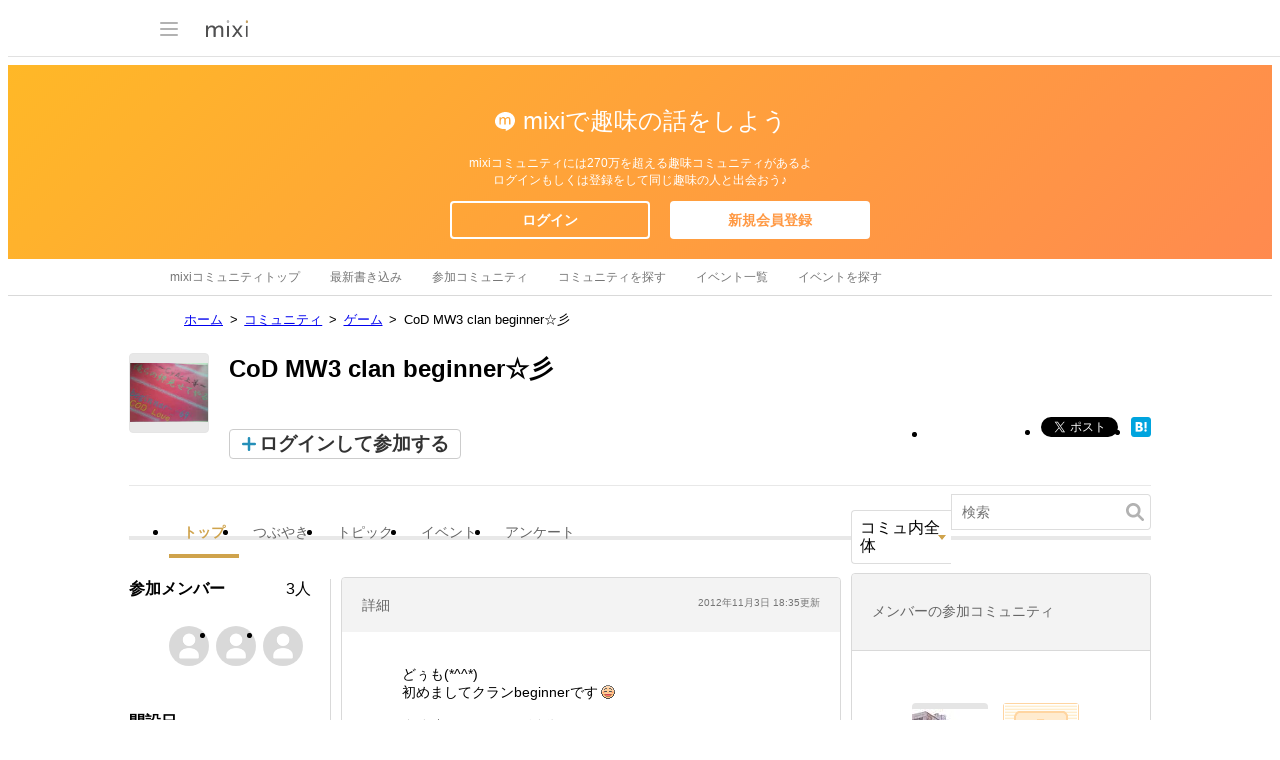

--- FILE ---
content_type: text/html; charset=utf-8
request_url: https://www.google.com/recaptcha/api2/aframe
body_size: 268
content:
<!DOCTYPE HTML><html><head><meta http-equiv="content-type" content="text/html; charset=UTF-8"></head><body><script nonce="fxn5jkWlZFe9Tc2zNqWmwg">/** Anti-fraud and anti-abuse applications only. See google.com/recaptcha */ try{var clients={'sodar':'https://pagead2.googlesyndication.com/pagead/sodar?'};window.addEventListener("message",function(a){try{if(a.source===window.parent){var b=JSON.parse(a.data);var c=clients[b['id']];if(c){var d=document.createElement('img');d.src=c+b['params']+'&rc='+(localStorage.getItem("rc::a")?sessionStorage.getItem("rc::b"):"");window.document.body.appendChild(d);sessionStorage.setItem("rc::e",parseInt(sessionStorage.getItem("rc::e")||0)+1);localStorage.setItem("rc::h",'1768636596028');}}}catch(b){}});window.parent.postMessage("_grecaptcha_ready", "*");}catch(b){}</script></body></html>

--- FILE ---
content_type: application/javascript; charset=utf-8
request_url: https://fundingchoicesmessages.google.com/f/AGSKWxXGOQXeRmSA0Il422n33MqyvCVG29fheMb2jfQN1KW_0WSmse9_FIgXp9lcmL_5GDiuEL3nkLbzoRfSF6287XLfFS2zX7Ux-a_LK-afZNbZfD4E5TVGNPJwpDaIwdPHWKwFI-2CwJOMPrvbwAAK-vF2Sn_f0t5IVKVBqH-a1KnlS7S2wVEbNo4C502R/__webad_/adworks./exoclickright./ban160.php-seasonal-ad.
body_size: -1289
content:
window['38683ebb-1198-43e5-be10-65f63e5ce733'] = true;

--- FILE ---
content_type: image/svg+xml
request_url: https://img.mixi.net/img/basic/icon/svg/search001.svg
body_size: 335
content:
<?xml version="1.0" encoding="UTF-8"?><svg width="18px" height="18px" viewBox="0 0 18 18" version="1.1" xmlns="http://www.w3.org/2000/svg" xmlns:xlink="http://www.w3.org/1999/xlink"><g stroke="none" stroke-width="1" fill="none" fill-rule="evenodd"><path d="M10.5118686,10.5118686 C8.73259084,12.2911464 5.8481269,12.2911464 4.06884914,10.5118686 C2.28867139,8.73259084 2.28867139,5.84722691 4.06884914,4.06794915 C5.8481269,2.28867139 8.73259084,2.28867139 10.5118686,4.06794915 C12.2911464,5.84722691 12.2911464,8.73259084 10.5118686,10.5118686 M11.3879084,13.3211742 C8.55072257,15.2533634 4.65194898,14.9613201 2.1356733,12.4450444 C-0.711891101,9.59838002 -0.711891101,4.98233772 2.1356733,2.1356733 C4.98233772,-0.711891101 9.59838002,-0.711891101 12.4450444,2.1356733 C14.9613518,4.65198063 15.2533707,8.55082066 13.3211013,11.3880155 L17.59973,15.6666442 C18.1334233,16.2003375 18.1334233,17.0661267 17.59973,17.59982 C17.0660367,18.1335133 16.2002475,18.1335133 15.6665542,17.59982 L11.3879084,13.3211742 L11.3879084,13.3211742 Z" id="icon_search" fill="#B2B2B2"></path></g></svg>